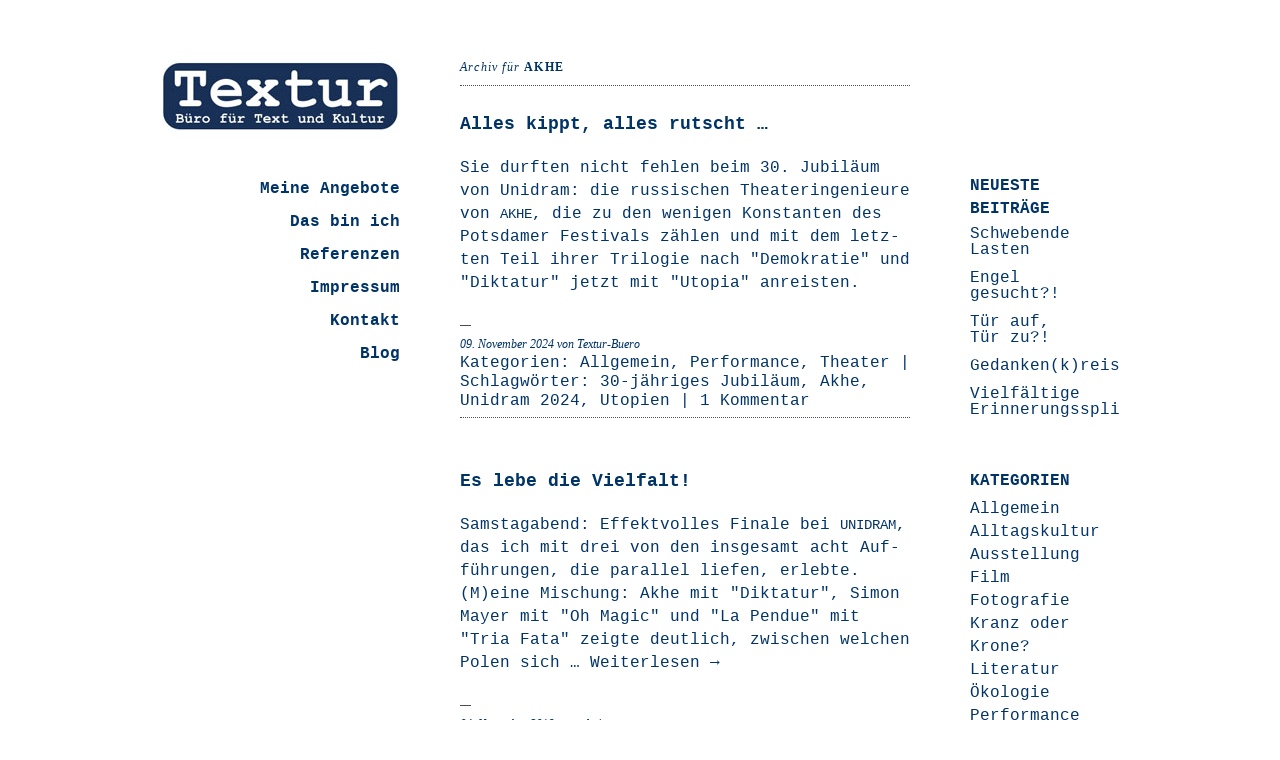

--- FILE ---
content_type: text/html; charset=UTF-8
request_url: https://textur-buero.de/tag/akhe/
body_size: 37254
content:
<!DOCTYPE html>
<html lang="de">
<head>
	<meta charset="UTF-8" />
	<meta name="viewport" content="width=device-width, initial-scale=1">
	<link rel="profile" href="http://gmpg.org/xfn/11">
	<link rel="pingback" href="https://textur-buero.de/xmlrpc.php">

	<meta name='robots' content='index, follow, max-image-preview:large, max-snippet:-1, max-video-preview:-1' />

	<!-- This site is optimized with the Yoast SEO plugin v20.0 - https://yoast.com/wordpress/plugins/seo/ -->
	<title>Akhe Archive - Textur - Büro für Text und Kultur</title>
	<link rel="canonical" href="https://textur-buero.de/tag/akhe/" />
	<meta property="og:locale" content="de_DE" />
	<meta property="og:type" content="article" />
	<meta property="og:title" content="Akhe Archive - Textur - Büro für Text und Kultur" />
	<meta property="og:url" content="https://textur-buero.de/tag/akhe/" />
	<meta property="og:site_name" content="Textur - Büro für Text und Kultur" />
	<meta name="twitter:card" content="summary_large_image" />
	<script type="application/ld+json" class="yoast-schema-graph">{"@context":"https://schema.org","@graph":[{"@type":"CollectionPage","@id":"https://textur-buero.de/tag/akhe/","url":"https://textur-buero.de/tag/akhe/","name":"Akhe Archive - Textur - Büro für Text und Kultur","isPartOf":{"@id":"https://textur-buero.de/#website"},"primaryImageOfPage":{"@id":"https://textur-buero.de/tag/akhe/#primaryimage"},"image":{"@id":"https://textur-buero.de/tag/akhe/#primaryimage"},"thumbnailUrl":"https://textur-buero.de/wp-content/uploads/2024/11/12a-AKHE_Utopia-©Taya-Ovod-3-e1731155529375.jpg","breadcrumb":{"@id":"https://textur-buero.de/tag/akhe/#breadcrumb"},"inLanguage":"de"},{"@type":"ImageObject","inLanguage":"de","@id":"https://textur-buero.de/tag/akhe/#primaryimage","url":"https://textur-buero.de/wp-content/uploads/2024/11/12a-AKHE_Utopia-©Taya-Ovod-3-e1731155529375.jpg","contentUrl":"https://textur-buero.de/wp-content/uploads/2024/11/12a-AKHE_Utopia-©Taya-Ovod-3-e1731155529375.jpg","width":660,"height":440},{"@type":"BreadcrumbList","@id":"https://textur-buero.de/tag/akhe/#breadcrumb","itemListElement":[{"@type":"ListItem","position":1,"name":"Startseite","item":"https://textur-buero.de/"},{"@type":"ListItem","position":2,"name":"Akhe"}]},{"@type":"WebSite","@id":"https://textur-buero.de/#website","url":"https://textur-buero.de/","name":"Textur - Büro für Text und Kultur","description":"","potentialAction":[{"@type":"SearchAction","target":{"@type":"EntryPoint","urlTemplate":"https://textur-buero.de/?s={search_term_string}"},"query-input":"required name=search_term_string"}],"inLanguage":"de"}]}</script>
	<!-- / Yoast SEO plugin. -->


<link rel="alternate" type="application/rss+xml" title="Textur - Büro für Text und Kultur &raquo; Feed" href="https://textur-buero.de/feed/" />
<link rel="alternate" type="application/rss+xml" title="Textur - Büro für Text und Kultur &raquo; Kommentar-Feed" href="https://textur-buero.de/comments/feed/" />
<link rel="alternate" type="application/rss+xml" title="Textur - Büro für Text und Kultur &raquo; Akhe Schlagwort-Feed" href="https://textur-buero.de/tag/akhe/feed/" />
<script type="text/javascript">
window._wpemojiSettings = {"baseUrl":"https:\/\/s.w.org\/images\/core\/emoji\/14.0.0\/72x72\/","ext":".png","svgUrl":"https:\/\/s.w.org\/images\/core\/emoji\/14.0.0\/svg\/","svgExt":".svg","source":{"concatemoji":"https:\/\/textur-buero.de\/wp-includes\/js\/wp-emoji-release.min.js?ver=6.1.9"}};
/*! This file is auto-generated */
!function(e,a,t){var n,r,o,i=a.createElement("canvas"),p=i.getContext&&i.getContext("2d");function s(e,t){var a=String.fromCharCode,e=(p.clearRect(0,0,i.width,i.height),p.fillText(a.apply(this,e),0,0),i.toDataURL());return p.clearRect(0,0,i.width,i.height),p.fillText(a.apply(this,t),0,0),e===i.toDataURL()}function c(e){var t=a.createElement("script");t.src=e,t.defer=t.type="text/javascript",a.getElementsByTagName("head")[0].appendChild(t)}for(o=Array("flag","emoji"),t.supports={everything:!0,everythingExceptFlag:!0},r=0;r<o.length;r++)t.supports[o[r]]=function(e){if(p&&p.fillText)switch(p.textBaseline="top",p.font="600 32px Arial",e){case"flag":return s([127987,65039,8205,9895,65039],[127987,65039,8203,9895,65039])?!1:!s([55356,56826,55356,56819],[55356,56826,8203,55356,56819])&&!s([55356,57332,56128,56423,56128,56418,56128,56421,56128,56430,56128,56423,56128,56447],[55356,57332,8203,56128,56423,8203,56128,56418,8203,56128,56421,8203,56128,56430,8203,56128,56423,8203,56128,56447]);case"emoji":return!s([129777,127995,8205,129778,127999],[129777,127995,8203,129778,127999])}return!1}(o[r]),t.supports.everything=t.supports.everything&&t.supports[o[r]],"flag"!==o[r]&&(t.supports.everythingExceptFlag=t.supports.everythingExceptFlag&&t.supports[o[r]]);t.supports.everythingExceptFlag=t.supports.everythingExceptFlag&&!t.supports.flag,t.DOMReady=!1,t.readyCallback=function(){t.DOMReady=!0},t.supports.everything||(n=function(){t.readyCallback()},a.addEventListener?(a.addEventListener("DOMContentLoaded",n,!1),e.addEventListener("load",n,!1)):(e.attachEvent("onload",n),a.attachEvent("onreadystatechange",function(){"complete"===a.readyState&&t.readyCallback()})),(e=t.source||{}).concatemoji?c(e.concatemoji):e.wpemoji&&e.twemoji&&(c(e.twemoji),c(e.wpemoji)))}(window,document,window._wpemojiSettings);
</script>
<style type="text/css">
img.wp-smiley,
img.emoji {
	display: inline !important;
	border: none !important;
	box-shadow: none !important;
	height: 1em !important;
	width: 1em !important;
	margin: 0 0.07em !important;
	vertical-align: -0.1em !important;
	background: none !important;
	padding: 0 !important;
}
</style>
	<link rel='stylesheet' id='wp-block-library-css' href='https://textur-buero.de/wp-includes/css/dist/block-library/style.min.css?ver=6.1.9' type='text/css' media='all' />
<link rel='stylesheet' id='classic-theme-styles-css' href='https://textur-buero.de/wp-includes/css/classic-themes.min.css?ver=1' type='text/css' media='all' />
<style id='global-styles-inline-css' type='text/css'>
body{--wp--preset--color--black: #000000;--wp--preset--color--cyan-bluish-gray: #abb8c3;--wp--preset--color--white: #ffffff;--wp--preset--color--pale-pink: #f78da7;--wp--preset--color--vivid-red: #cf2e2e;--wp--preset--color--luminous-vivid-orange: #ff6900;--wp--preset--color--luminous-vivid-amber: #fcb900;--wp--preset--color--light-green-cyan: #7bdcb5;--wp--preset--color--vivid-green-cyan: #00d084;--wp--preset--color--pale-cyan-blue: #8ed1fc;--wp--preset--color--vivid-cyan-blue: #0693e3;--wp--preset--color--vivid-purple: #9b51e0;--wp--preset--gradient--vivid-cyan-blue-to-vivid-purple: linear-gradient(135deg,rgba(6,147,227,1) 0%,rgb(155,81,224) 100%);--wp--preset--gradient--light-green-cyan-to-vivid-green-cyan: linear-gradient(135deg,rgb(122,220,180) 0%,rgb(0,208,130) 100%);--wp--preset--gradient--luminous-vivid-amber-to-luminous-vivid-orange: linear-gradient(135deg,rgba(252,185,0,1) 0%,rgba(255,105,0,1) 100%);--wp--preset--gradient--luminous-vivid-orange-to-vivid-red: linear-gradient(135deg,rgba(255,105,0,1) 0%,rgb(207,46,46) 100%);--wp--preset--gradient--very-light-gray-to-cyan-bluish-gray: linear-gradient(135deg,rgb(238,238,238) 0%,rgb(169,184,195) 100%);--wp--preset--gradient--cool-to-warm-spectrum: linear-gradient(135deg,rgb(74,234,220) 0%,rgb(151,120,209) 20%,rgb(207,42,186) 40%,rgb(238,44,130) 60%,rgb(251,105,98) 80%,rgb(254,248,76) 100%);--wp--preset--gradient--blush-light-purple: linear-gradient(135deg,rgb(255,206,236) 0%,rgb(152,150,240) 100%);--wp--preset--gradient--blush-bordeaux: linear-gradient(135deg,rgb(254,205,165) 0%,rgb(254,45,45) 50%,rgb(107,0,62) 100%);--wp--preset--gradient--luminous-dusk: linear-gradient(135deg,rgb(255,203,112) 0%,rgb(199,81,192) 50%,rgb(65,88,208) 100%);--wp--preset--gradient--pale-ocean: linear-gradient(135deg,rgb(255,245,203) 0%,rgb(182,227,212) 50%,rgb(51,167,181) 100%);--wp--preset--gradient--electric-grass: linear-gradient(135deg,rgb(202,248,128) 0%,rgb(113,206,126) 100%);--wp--preset--gradient--midnight: linear-gradient(135deg,rgb(2,3,129) 0%,rgb(40,116,252) 100%);--wp--preset--duotone--dark-grayscale: url('#wp-duotone-dark-grayscale');--wp--preset--duotone--grayscale: url('#wp-duotone-grayscale');--wp--preset--duotone--purple-yellow: url('#wp-duotone-purple-yellow');--wp--preset--duotone--blue-red: url('#wp-duotone-blue-red');--wp--preset--duotone--midnight: url('#wp-duotone-midnight');--wp--preset--duotone--magenta-yellow: url('#wp-duotone-magenta-yellow');--wp--preset--duotone--purple-green: url('#wp-duotone-purple-green');--wp--preset--duotone--blue-orange: url('#wp-duotone-blue-orange');--wp--preset--font-size--small: 13px;--wp--preset--font-size--medium: 20px;--wp--preset--font-size--large: 36px;--wp--preset--font-size--x-large: 42px;}.has-black-color{color: var(--wp--preset--color--black) !important;}.has-cyan-bluish-gray-color{color: var(--wp--preset--color--cyan-bluish-gray) !important;}.has-white-color{color: var(--wp--preset--color--white) !important;}.has-pale-pink-color{color: var(--wp--preset--color--pale-pink) !important;}.has-vivid-red-color{color: var(--wp--preset--color--vivid-red) !important;}.has-luminous-vivid-orange-color{color: var(--wp--preset--color--luminous-vivid-orange) !important;}.has-luminous-vivid-amber-color{color: var(--wp--preset--color--luminous-vivid-amber) !important;}.has-light-green-cyan-color{color: var(--wp--preset--color--light-green-cyan) !important;}.has-vivid-green-cyan-color{color: var(--wp--preset--color--vivid-green-cyan) !important;}.has-pale-cyan-blue-color{color: var(--wp--preset--color--pale-cyan-blue) !important;}.has-vivid-cyan-blue-color{color: var(--wp--preset--color--vivid-cyan-blue) !important;}.has-vivid-purple-color{color: var(--wp--preset--color--vivid-purple) !important;}.has-black-background-color{background-color: var(--wp--preset--color--black) !important;}.has-cyan-bluish-gray-background-color{background-color: var(--wp--preset--color--cyan-bluish-gray) !important;}.has-white-background-color{background-color: var(--wp--preset--color--white) !important;}.has-pale-pink-background-color{background-color: var(--wp--preset--color--pale-pink) !important;}.has-vivid-red-background-color{background-color: var(--wp--preset--color--vivid-red) !important;}.has-luminous-vivid-orange-background-color{background-color: var(--wp--preset--color--luminous-vivid-orange) !important;}.has-luminous-vivid-amber-background-color{background-color: var(--wp--preset--color--luminous-vivid-amber) !important;}.has-light-green-cyan-background-color{background-color: var(--wp--preset--color--light-green-cyan) !important;}.has-vivid-green-cyan-background-color{background-color: var(--wp--preset--color--vivid-green-cyan) !important;}.has-pale-cyan-blue-background-color{background-color: var(--wp--preset--color--pale-cyan-blue) !important;}.has-vivid-cyan-blue-background-color{background-color: var(--wp--preset--color--vivid-cyan-blue) !important;}.has-vivid-purple-background-color{background-color: var(--wp--preset--color--vivid-purple) !important;}.has-black-border-color{border-color: var(--wp--preset--color--black) !important;}.has-cyan-bluish-gray-border-color{border-color: var(--wp--preset--color--cyan-bluish-gray) !important;}.has-white-border-color{border-color: var(--wp--preset--color--white) !important;}.has-pale-pink-border-color{border-color: var(--wp--preset--color--pale-pink) !important;}.has-vivid-red-border-color{border-color: var(--wp--preset--color--vivid-red) !important;}.has-luminous-vivid-orange-border-color{border-color: var(--wp--preset--color--luminous-vivid-orange) !important;}.has-luminous-vivid-amber-border-color{border-color: var(--wp--preset--color--luminous-vivid-amber) !important;}.has-light-green-cyan-border-color{border-color: var(--wp--preset--color--light-green-cyan) !important;}.has-vivid-green-cyan-border-color{border-color: var(--wp--preset--color--vivid-green-cyan) !important;}.has-pale-cyan-blue-border-color{border-color: var(--wp--preset--color--pale-cyan-blue) !important;}.has-vivid-cyan-blue-border-color{border-color: var(--wp--preset--color--vivid-cyan-blue) !important;}.has-vivid-purple-border-color{border-color: var(--wp--preset--color--vivid-purple) !important;}.has-vivid-cyan-blue-to-vivid-purple-gradient-background{background: var(--wp--preset--gradient--vivid-cyan-blue-to-vivid-purple) !important;}.has-light-green-cyan-to-vivid-green-cyan-gradient-background{background: var(--wp--preset--gradient--light-green-cyan-to-vivid-green-cyan) !important;}.has-luminous-vivid-amber-to-luminous-vivid-orange-gradient-background{background: var(--wp--preset--gradient--luminous-vivid-amber-to-luminous-vivid-orange) !important;}.has-luminous-vivid-orange-to-vivid-red-gradient-background{background: var(--wp--preset--gradient--luminous-vivid-orange-to-vivid-red) !important;}.has-very-light-gray-to-cyan-bluish-gray-gradient-background{background: var(--wp--preset--gradient--very-light-gray-to-cyan-bluish-gray) !important;}.has-cool-to-warm-spectrum-gradient-background{background: var(--wp--preset--gradient--cool-to-warm-spectrum) !important;}.has-blush-light-purple-gradient-background{background: var(--wp--preset--gradient--blush-light-purple) !important;}.has-blush-bordeaux-gradient-background{background: var(--wp--preset--gradient--blush-bordeaux) !important;}.has-luminous-dusk-gradient-background{background: var(--wp--preset--gradient--luminous-dusk) !important;}.has-pale-ocean-gradient-background{background: var(--wp--preset--gradient--pale-ocean) !important;}.has-electric-grass-gradient-background{background: var(--wp--preset--gradient--electric-grass) !important;}.has-midnight-gradient-background{background: var(--wp--preset--gradient--midnight) !important;}.has-small-font-size{font-size: var(--wp--preset--font-size--small) !important;}.has-medium-font-size{font-size: var(--wp--preset--font-size--medium) !important;}.has-large-font-size{font-size: var(--wp--preset--font-size--large) !important;}.has-x-large-font-size{font-size: var(--wp--preset--font-size--x-large) !important;}
.wp-block-navigation a:where(:not(.wp-element-button)){color: inherit;}
:where(.wp-block-columns.is-layout-flex){gap: 2em;}
.wp-block-pullquote{font-size: 1.5em;line-height: 1.6;}
</style>
<link rel='stylesheet' id='contact-form-7-css' href='https://textur-buero.de/wp-content/plugins/contact-form-7/includes/css/styles.css?ver=5.7.3' type='text/css' media='all' />
<link rel='stylesheet' id='parent-style-css' href='https://textur-buero.de/wp-content/themes/ari/style.css?ver=6.1.9' type='text/css' media='all' />
<link rel='stylesheet' id='ari-style-css' href='https://textur-buero.de/wp-content/themes/arichildthemefolder/style.css?ver=20160207' type='text/css' media='all' />
<style id='wp-typography-custom-inline-css' type='text/css'>
sup{vertical-align: 60%;font-size: 75%;line-height: 100%}sub{vertical-align: -10%;font-size: 75%;line-height: 100%}.amp{font-family: Baskerville, "Goudy Old Style", "Palatino", "Book Antiqua", "Warnock Pro", serif;font-weight: normal;font-style: italic;font-size: 1.1em;line-height: 1em}.caps{font-size: 90%}.dquo{margin-left:-.40em}.quo{margin-left:-.2em}.pull-double{margin-left:-.38em}.push-double{margin-right:.38em}.pull-single{margin-left:-.15em}.push-single{margin-right:.15em}
</style>
<style id='wp-typography-safari-font-workaround-inline-css' type='text/css'>
body {-webkit-font-feature-settings: "liga";font-feature-settings: "liga";-ms-font-feature-settings: normal;}
</style>
<link rel="https://api.w.org/" href="https://textur-buero.de/wp-json/" /><link rel="alternate" type="application/json" href="https://textur-buero.de/wp-json/wp/v2/tags/337" /><link rel="EditURI" type="application/rsd+xml" title="RSD" href="https://textur-buero.de/xmlrpc.php?rsd" />
<link rel="wlwmanifest" type="application/wlwmanifest+xml" href="https://textur-buero.de/wp-includes/wlwmanifest.xml" />
<meta name="generator" content="WordPress 6.1.9" />
	<style type="text/css">
			#site-navigation {background:##ffffff;}
			a,
	ul.sidebar li.widget_text a,
	#content h2 a:hover,
	ul.sidebar a:hover,
	.comment-meta a:hover,
	p.logged-in-as a:hover,
	p.meta a:hover,
	a.post-edit-link:hover,
	#footer a:hover
	{ color: #003366;}
			body, #content h2 a { color: #003366; }
		</style>
    	<style type="text/css" id="ari-header-css">
		
	.logo h1 a {display: none !important;}

		</style>
	<link rel="icon" href="https://textur-buero.de/wp-content/uploads/2015/05/cropped-cropped-index1-32x32.jpg" sizes="32x32" />
<link rel="icon" href="https://textur-buero.de/wp-content/uploads/2015/05/cropped-cropped-index1-192x192.jpg" sizes="192x192" />
<link rel="apple-touch-icon" href="https://textur-buero.de/wp-content/uploads/2015/05/cropped-cropped-index1-180x180.jpg" />
<meta name="msapplication-TileImage" content="https://textur-buero.de/wp-content/uploads/2015/05/cropped-cropped-index1-270x270.jpg" />
		<style type="text/css" id="wp-custom-css">
			ul.sidebar a, p.meta a, .comment-meta a, p.logged-in-as a, a.post-edit-link, #footer a {
  color: #036;
}		</style>
		</head>

<body class="archive tag tag-akhe tag-337">

<div id="wrap" class="clearfix">
	<div id="sidebar-primary">

	<div class="logo">
			<a href="https://textur-buero.de/" rel="home" class="site-logo"><img src="https://textur-buero.de/wp-content/uploads/2022/02/index1-2022.jpg" width="240" height="73" alt=""></a>
	
	<h1><a href="https://textur-buero.de/" title="Textur - Büro für Text und Kultur">Textur - Büro für Text und Kultur</a></h1><p></p>

	</div><!--end .logo-->

	
<ul class="sidebar">

<li id="nav_menu-2" class="widget-container widget_nav_menu"><div class="menu-menu-1-container"><ul id="menu-menu-1" class="menu"><li id="menu-item-23" class="menu-item menu-item-type-post_type menu-item-object-page menu-item-home menu-item-23"><a href="https://textur-buero.de/">Meine Angebote</a></li>
<li id="menu-item-19" class="menu-item menu-item-type-post_type menu-item-object-page menu-item-19"><a href="https://textur-buero.de/das-sind-wir/">Das bin&nbsp;ich</a></li>
<li id="menu-item-22" class="menu-item menu-item-type-post_type menu-item-object-page menu-item-22"><a href="https://textur-buero.de/referenzen/">Referenzen</a></li>
<li id="menu-item-20" class="menu-item menu-item-type-post_type menu-item-object-page menu-item-20"><a href="https://textur-buero.de/impressum/">Impressum</a></li>
<li id="menu-item-21" class="menu-item menu-item-type-post_type menu-item-object-page menu-item-21"><a href="https://textur-buero.de/kontakt/">Kontakt</a></li>
<li id="menu-item-27" class="menu-item menu-item-type-post_type menu-item-object-page current_page_parent menu-item-27"><a href="https://textur-buero.de/?page_id=25">Blog</a></li>
</ul></div></li></ul>
<!--end Sidebar -->

	</div>
	<!--end Sidebar One-->
<div id="main">
	<div id="content">
	
	<h1 class="archive">Archiv für <strong>Akhe</strong></h1>
		


<div id="post-5353" class="post-5353 post type-post status-publish format-standard has-post-thumbnail hentry category-allgemein category-performance category-theater tag-30-jaehriges-jubilaeum tag-akhe tag-unidram-2024 tag-utopien">

		<h2><a href="https://textur-buero.de/alles-kippt-alles-rutscht/" title="Permalink zu Alles kippt, alles rutscht&nbsp;…" rel="bookmark">Alles kippt, alles rutscht&nbsp;…</a></h2>

				<p>Sie durf­ten nicht feh­len beim 30. Jubi­lä­um von Uni­dram: die rus­si­schen Thea­te­r­in­ge­nieu­re von <span class="caps">AKHE</span>, die zu den weni­gen Kon­stan­ten des Pots­da­mer Fes­ti­vals zäh­len und mit dem letz­ten Teil ihrer Tri­lo­gie nach "Demo­kra­tie" und "Dik­ta­tur" jetzt mit "Uto­pia" anreisten.</p>
			<p class="meta"><span><a href="https://textur-buero.de/alles-kippt-alles-rutscht/">09. November 2024</a> von Textur-Buero</span><br/>	
	
									Kategorien: <a href="https://textur-buero.de/category/allgemein/" rel="category tag">Allgemein</a>, <a href="https://textur-buero.de/category/performance/" rel="category tag">Performance</a>, <a href="https://textur-buero.de/category/theater/" rel="category tag">Theater</a>					|
													Schlagwörter: <a href="https://textur-buero.de/tag/30-jaehriges-jubilaeum/" rel="tag">30-jähriges Jubiläum</a>, <a href="https://textur-buero.de/tag/akhe/" rel="tag">Akhe</a>, <a href="https://textur-buero.de/tag/unidram-2024/" rel="tag">Unidram 2024</a>, <a href="https://textur-buero.de/tag/utopien/" rel="tag">Utopien</a>					|
								
				<a href="https://textur-buero.de/alles-kippt-alles-rutscht/#comments">1 Kommentar</a>				</p>
	</div>
	<!--end Post-->

		

<div id="post-2520" class="post-2520 post type-post status-publish format-standard hentry category-allgemein category-theater tag-25-jahre-unidram tag-abschlussabend tag-akhe tag-la-pendue tag-simon-mayer">

		<h2><a href="https://textur-buero.de/es-lebe-die-vielfalt/" title="Permalink zu Es lebe die Vielfalt!" rel="bookmark">Es lebe die Vielfalt!</a></h2>

				<p>Sams­tag­abend: Effekt­vol­les Fina­le bei <span class="caps">UNIDRAM</span>, das ich mit drei von den ins­ge­samt acht Auf­füh­run­gen, die par­al­lel lie­fen, erleb­te. (M)eine Mischung: Akhe mit "Dik­ta­tur", Simon May­er mit "Oh Magic" und "La Pen­due" mit "Tria Fata" zeig­te deut­lich, zwi­schen wel­chen Polen sich … <a href="https://textur-buero.de/es-lebe-die-vielfalt/">Wei­ter­le­sen <span class="meta-nav">→</span></a></p>
			<p class="meta"><span><a href="https://textur-buero.de/es-lebe-die-vielfalt/">04. November 2018</a> von admin</span><br/>	
	
									Kategorien: <a href="https://textur-buero.de/category/allgemein/" rel="category tag">Allgemein</a>, <a href="https://textur-buero.de/category/theater/" rel="category tag">Theater</a>					|
													Schlagwörter: <a href="https://textur-buero.de/tag/25-jahre-unidram/" rel="tag">25 Jahre Unidram</a>, <a href="https://textur-buero.de/tag/abschlussabend/" rel="tag">Abschlussabend</a>, <a href="https://textur-buero.de/tag/akhe/" rel="tag">Akhe</a>, <a href="https://textur-buero.de/tag/la-pendue/" rel="tag">La Pendue</a>, <a href="https://textur-buero.de/tag/simon-mayer/" rel="tag">Simon Mayer</a>					|
								
				<a href="https://textur-buero.de/es-lebe-die-vielfalt/#respond">Schreibe einen Kommentar</a>				</p>
	</div>
	<!--end Post-->

		

<div id="post-2466" class="post-2466 post type-post status-publish format-standard hentry category-allgemein category-theater tag-25-jahre-unidram tag-akhe tag-carmen-mythos tag-festivaleroeffnung tag-t-werk">

		<h2><a href="https://textur-buero.de/betoerend-bittersuess/" title="Permalink zu Betörend bittersüß" rel="bookmark">Betörend bittersüß</a></h2>

				<p>Was für ein Auf­takt! Die bei­den Her­ren vom St. Peters­bur­ger Künst­ler­kol­lek­tiv "Akhe" neh­men in ihrer unglaub­lich magi­schen Insze­nie­rung "Mr. Car­men" eine der ver­zwick­tes­ten mensch­li­chen See­len­zu­stän­de – die Lei­den­schaft – aufs&nbsp;Korn.</p>
			<p class="meta"><span><a href="https://textur-buero.de/betoerend-bittersuess/">31. Oktober 2018</a> von admin</span><br/>	
	
									Kategorien: <a href="https://textur-buero.de/category/allgemein/" rel="category tag">Allgemein</a>, <a href="https://textur-buero.de/category/theater/" rel="category tag">Theater</a>					|
													Schlagwörter: <a href="https://textur-buero.de/tag/25-jahre-unidram/" rel="tag">25 Jahre Unidram</a>, <a href="https://textur-buero.de/tag/akhe/" rel="tag">Akhe</a>, <a href="https://textur-buero.de/tag/carmen-mythos/" rel="tag">Carmen-Mythos</a>, <a href="https://textur-buero.de/tag/festivaleroeffnung/" rel="tag">Festivaleröffnung</a>, <a href="https://textur-buero.de/tag/t-werk/" rel="tag">T-Werk</a>					|
								
				<a href="https://textur-buero.de/betoerend-bittersuess/#respond">Schreibe einen Kommentar</a>				</p>
	</div>
	<!--end Post-->

		


	</div>
	<!--end Content-->


<div id="sidebar-secondary">


			<ul class="sidebar">
				
		<li id="recent-posts-2" class="widget-container widget_recent_entries">
		<h3 class="widget-title">Neueste Beiträge</h3>
		<ul>
											<li>
					<a href="https://textur-buero.de/schwebende-lasten/">Schwebende Lasten</a>
									</li>
											<li>
					<a href="https://textur-buero.de/engel-gesucht/">Engel gesucht?!</a>
									</li>
											<li>
					<a href="https://textur-buero.de/tuer-auf-tuer-zu/">Tür auf, Tür&nbsp;zu?!</a>
									</li>
											<li>
					<a href="https://textur-buero.de/gedankenkreisen/">Gedanken(k)reisen</a>
									</li>
											<li>
					<a href="https://textur-buero.de/vielfaeltige-erinnerungssplitter/">Vielfältige Erinnerungssplitter</a>
									</li>
					</ul>

		</li><li id="categories-2" class="widget-container widget_categories"><h3 class="widget-title">Kategorien</h3>
			<ul>
					<li class="cat-item cat-item-1"><a href="https://textur-buero.de/category/allgemein/">Allgemein</a>
</li>
	<li class="cat-item cat-item-4"><a href="https://textur-buero.de/category/alltagskultur/">Alltagskultur</a>
</li>
	<li class="cat-item cat-item-7"><a href="https://textur-buero.de/category/ausstellung/">Ausstellung</a>
</li>
	<li class="cat-item cat-item-6"><a href="https://textur-buero.de/category/film/">Film</a>
</li>
	<li class="cat-item cat-item-5"><a href="https://textur-buero.de/category/fotografie/">Fotografie</a>
</li>
	<li class="cat-item cat-item-454"><a href="https://textur-buero.de/category/kranz-oder-krone/">Kranz oder Krone?</a>
</li>
	<li class="cat-item cat-item-8"><a href="https://textur-buero.de/category/literatur/">Literatur</a>
</li>
	<li class="cat-item cat-item-11"><a href="https://textur-buero.de/category/oekologie/">Ökologie</a>
</li>
	<li class="cat-item cat-item-752"><a href="https://textur-buero.de/category/performance/">Performance</a>
</li>
	<li class="cat-item cat-item-3"><a href="https://textur-buero.de/category/tanz/">Tanz</a>
</li>
	<li class="cat-item cat-item-10"><a href="https://textur-buero.de/category/theater/">Theater</a>
</li>
			</ul>

			</li><li id="archives-2" class="widget-container widget_archive"><h3 class="widget-title">Archiv</h3>		<label class="screen-reader-text" for="archives-dropdown-2">Archiv</label>
		<select id="archives-dropdown-2" name="archive-dropdown">
			
			<option value="">Monat auswählen</option>
				<option value='https://textur-buero.de/2026/01/'> Januar 2026 </option>
	<option value='https://textur-buero.de/2025/12/'> Dezember 2025 </option>
	<option value='https://textur-buero.de/2025/11/'> November 2025 </option>
	<option value='https://textur-buero.de/2025/03/'> März 2025 </option>
	<option value='https://textur-buero.de/2025/02/'> Februar 2025 </option>
	<option value='https://textur-buero.de/2025/01/'> Januar 2025 </option>
	<option value='https://textur-buero.de/2024/12/'> Dezember 2024 </option>
	<option value='https://textur-buero.de/2024/11/'> November 2024 </option>
	<option value='https://textur-buero.de/2024/10/'> Oktober 2024 </option>
	<option value='https://textur-buero.de/2024/09/'> September 2024 </option>
	<option value='https://textur-buero.de/2024/05/'> Mai 2024 </option>
	<option value='https://textur-buero.de/2024/04/'> April 2024 </option>
	<option value='https://textur-buero.de/2024/03/'> März 2024 </option>
	<option value='https://textur-buero.de/2024/02/'> Februar 2024 </option>
	<option value='https://textur-buero.de/2024/01/'> Januar 2024 </option>
	<option value='https://textur-buero.de/2023/12/'> Dezember 2023 </option>
	<option value='https://textur-buero.de/2023/11/'> November 2023 </option>
	<option value='https://textur-buero.de/2023/10/'> Oktober 2023 </option>
	<option value='https://textur-buero.de/2023/09/'> September 2023 </option>
	<option value='https://textur-buero.de/2023/08/'> August 2023 </option>
	<option value='https://textur-buero.de/2023/06/'> Juni 2023 </option>
	<option value='https://textur-buero.de/2023/05/'> Mai 2023 </option>
	<option value='https://textur-buero.de/2023/04/'> April 2023 </option>
	<option value='https://textur-buero.de/2023/03/'> März 2023 </option>
	<option value='https://textur-buero.de/2023/02/'> Februar 2023 </option>
	<option value='https://textur-buero.de/2023/01/'> Januar 2023 </option>
	<option value='https://textur-buero.de/2022/12/'> Dezember 2022 </option>
	<option value='https://textur-buero.de/2022/11/'> November 2022 </option>
	<option value='https://textur-buero.de/2022/10/'> Oktober 2022 </option>
	<option value='https://textur-buero.de/2022/09/'> September 2022 </option>
	<option value='https://textur-buero.de/2022/08/'> August 2022 </option>
	<option value='https://textur-buero.de/2022/07/'> Juli 2022 </option>
	<option value='https://textur-buero.de/2022/06/'> Juni 2022 </option>
	<option value='https://textur-buero.de/2022/05/'> Mai 2022 </option>
	<option value='https://textur-buero.de/2022/04/'> April 2022 </option>
	<option value='https://textur-buero.de/2022/03/'> März 2022 </option>
	<option value='https://textur-buero.de/2022/02/'> Februar 2022 </option>
	<option value='https://textur-buero.de/2022/01/'> Januar 2022 </option>
	<option value='https://textur-buero.de/2021/12/'> Dezember 2021 </option>
	<option value='https://textur-buero.de/2021/11/'> November 2021 </option>
	<option value='https://textur-buero.de/2021/10/'> Oktober 2021 </option>
	<option value='https://textur-buero.de/2021/09/'> September 2021 </option>
	<option value='https://textur-buero.de/2021/08/'> August 2021 </option>
	<option value='https://textur-buero.de/2021/07/'> Juli 2021 </option>
	<option value='https://textur-buero.de/2021/06/'> Juni 2021 </option>
	<option value='https://textur-buero.de/2021/05/'> Mai 2021 </option>
	<option value='https://textur-buero.de/2021/04/'> April 2021 </option>
	<option value='https://textur-buero.de/2021/03/'> März 2021 </option>
	<option value='https://textur-buero.de/2021/02/'> Februar 2021 </option>
	<option value='https://textur-buero.de/2021/01/'> Januar 2021 </option>
	<option value='https://textur-buero.de/2020/12/'> Dezember 2020 </option>
	<option value='https://textur-buero.de/2020/11/'> November 2020 </option>
	<option value='https://textur-buero.de/2020/10/'> Oktober 2020 </option>
	<option value='https://textur-buero.de/2020/09/'> September 2020 </option>
	<option value='https://textur-buero.de/2020/08/'> August 2020 </option>
	<option value='https://textur-buero.de/2020/07/'> Juli 2020 </option>
	<option value='https://textur-buero.de/2020/06/'> Juni 2020 </option>
	<option value='https://textur-buero.de/2020/05/'> Mai 2020 </option>
	<option value='https://textur-buero.de/2020/04/'> April 2020 </option>
	<option value='https://textur-buero.de/2020/03/'> März 2020 </option>
	<option value='https://textur-buero.de/2020/02/'> Februar 2020 </option>
	<option value='https://textur-buero.de/2020/01/'> Januar 2020 </option>
	<option value='https://textur-buero.de/2019/12/'> Dezember 2019 </option>
	<option value='https://textur-buero.de/2019/11/'> November 2019 </option>
	<option value='https://textur-buero.de/2019/10/'> Oktober 2019 </option>
	<option value='https://textur-buero.de/2019/09/'> September 2019 </option>
	<option value='https://textur-buero.de/2019/08/'> August 2019 </option>
	<option value='https://textur-buero.de/2019/07/'> Juli 2019 </option>
	<option value='https://textur-buero.de/2019/06/'> Juni 2019 </option>
	<option value='https://textur-buero.de/2019/05/'> Mai 2019 </option>
	<option value='https://textur-buero.de/2019/04/'> April 2019 </option>
	<option value='https://textur-buero.de/2019/03/'> März 2019 </option>
	<option value='https://textur-buero.de/2019/02/'> Februar 2019 </option>
	<option value='https://textur-buero.de/2019/01/'> Januar 2019 </option>
	<option value='https://textur-buero.de/2018/12/'> Dezember 2018 </option>
	<option value='https://textur-buero.de/2018/11/'> November 2018 </option>
	<option value='https://textur-buero.de/2018/10/'> Oktober 2018 </option>
	<option value='https://textur-buero.de/2018/09/'> September 2018 </option>
	<option value='https://textur-buero.de/2018/08/'> August 2018 </option>
	<option value='https://textur-buero.de/2018/07/'> Juli 2018 </option>
	<option value='https://textur-buero.de/2018/06/'> Juni 2018 </option>
	<option value='https://textur-buero.de/2018/05/'> Mai 2018 </option>
	<option value='https://textur-buero.de/2018/04/'> April 2018 </option>
	<option value='https://textur-buero.de/2018/03/'> März 2018 </option>
	<option value='https://textur-buero.de/2018/02/'> Februar 2018 </option>
	<option value='https://textur-buero.de/2018/01/'> Januar 2018 </option>
	<option value='https://textur-buero.de/2017/12/'> Dezember 2017 </option>
	<option value='https://textur-buero.de/2017/11/'> November 2017 </option>
	<option value='https://textur-buero.de/2017/10/'> Oktober 2017 </option>
	<option value='https://textur-buero.de/2017/09/'> September 2017 </option>
	<option value='https://textur-buero.de/2017/08/'> August 2017 </option>
	<option value='https://textur-buero.de/2017/07/'> Juli 2017 </option>
	<option value='https://textur-buero.de/2017/06/'> Juni 2017 </option>
	<option value='https://textur-buero.de/2017/05/'> Mai 2017 </option>
	<option value='https://textur-buero.de/2017/04/'> April 2017 </option>
	<option value='https://textur-buero.de/2017/03/'> März 2017 </option>
	<option value='https://textur-buero.de/2017/02/'> Februar 2017 </option>
	<option value='https://textur-buero.de/2017/01/'> Januar 2017 </option>
	<option value='https://textur-buero.de/2016/12/'> Dezember 2016 </option>
	<option value='https://textur-buero.de/2016/11/'> November 2016 </option>
	<option value='https://textur-buero.de/2016/10/'> Oktober 2016 </option>
	<option value='https://textur-buero.de/2016/09/'> September 2016 </option>
	<option value='https://textur-buero.de/2016/08/'> August 2016 </option>
	<option value='https://textur-buero.de/2016/07/'> Juli 2016 </option>
	<option value='https://textur-buero.de/2016/06/'> Juni 2016 </option>
	<option value='https://textur-buero.de/2016/05/'> Mai 2016 </option>
	<option value='https://textur-buero.de/2016/04/'> April 2016 </option>
	<option value='https://textur-buero.de/2016/03/'> März 2016 </option>
	<option value='https://textur-buero.de/2016/02/'> Februar 2016 </option>
	<option value='https://textur-buero.de/2016/01/'> Januar 2016 </option>
	<option value='https://textur-buero.de/2015/12/'> Dezember 2015 </option>
	<option value='https://textur-buero.de/2015/11/'> November 2015 </option>
	<option value='https://textur-buero.de/2015/10/'> Oktober 2015 </option>
	<option value='https://textur-buero.de/2015/09/'> September 2015 </option>
	<option value='https://textur-buero.de/2015/08/'> August 2015 </option>
	<option value='https://textur-buero.de/2015/07/'> Juli 2015 </option>
	<option value='https://textur-buero.de/2015/06/'> Juni 2015 </option>
	<option value='https://textur-buero.de/2015/05/'> Mai 2015 </option>

		</select>

<script type="text/javascript">
/* <![CDATA[ */
(function() {
	var dropdown = document.getElementById( "archives-dropdown-2" );
	function onSelectChange() {
		if ( dropdown.options[ dropdown.selectedIndex ].value !== '' ) {
			document.location.href = this.options[ this.selectedIndex ].value;
		}
	}
	dropdown.onchange = onSelectChange;
})();
/* ]]> */
</script>
			</li>			</ul>


</div>
<!--end Sidebar Secondary-->
</div>
<!--end Main-->

	<div id="footer" class="clearfix">
		<p class="alignright">&copy; 2026 <a href="https://textur-buero.de">Textur - Büro für Text und Kultur</a>. 
		</p>
</div>
<!--end Footer-->

</div>
<!--end Wrap-->

<script type='text/javascript' src='https://textur-buero.de/wp-content/plugins/contact-form-7/includes/swv/js/index.js?ver=5.7.3' id='swv-js'></script>
<script type='text/javascript' id='contact-form-7-js-extra'>
/* <![CDATA[ */
var wpcf7 = {"api":{"root":"https:\/\/textur-buero.de\/wp-json\/","namespace":"contact-form-7\/v1"}};
/* ]]> */
</script>
<script type='text/javascript' src='https://textur-buero.de/wp-content/plugins/contact-form-7/includes/js/index.js?ver=5.7.3' id='contact-form-7-js'></script>
<script type='text/javascript' src='https://textur-buero.de/wp-content/plugins/wp-typography/js/clean-clipboard.min.js?ver=5.9.1' id='wp-typography-cleanup-clipboard-js'></script>
</body>
</html>



--- FILE ---
content_type: text/css
request_url: https://textur-buero.de/wp-content/themes/arichildthemefolder/style.css?ver=20160207
body_size: 2376
content:
/*   
Theme Name: Ari Child
Theme URI: http://www.elmastudio.de/wordpress-themes/ari/
Description: Ari Child Theme
Author: Manuela
Author URI: http://www.mankon.de
Template: ari
Version: 1.0.0
Tags: Ari Child Theme
License: GNU General Public License v2 or later
License URI: http://www.gnu.org/licenses/gpl-2.0.html
*/




/* Imports the stylesheet from the Ari parent theme 
ENTFERNT, WEIL JETZT NACH WP-CODEX IN FUNCTIONS.PHP
@import url('../ari/style.css');
*/

/* 
Now you can start adding your own styles here. Use !important to overwrite styles if needed. */

.current-menu-item {     text-decoration: underline; }


/* Abstand oben erweitern */
#wrap {
    margin-top: 60px !important;
}

/* Typo umstellen */
body {
font-family: "Courier New", Courier, mono !important;
font-size: 1em !important;
}

/**/
.page p, .post p {
font-size: 1em !important;
}


ul.sidebar,  ul.sidebar h3.widget-title, div#content  {
    font-size: inherit !important;
}

#content p.wp-caption-text {
    padding: 2px 0px 10px !important;
    font-size: 0.8em !important;
}


ul.sidebar li.widget_sociallinks a.facebook {     
    background-position: 0px 2px !important;     
    line-height: 1em !important; 
}



#sidebar-secondary {
    padding-top: 115px !important;
}

#page h2, #page h1 {
    font-size: 1em !important;
    text-transform: uppercase;
    line-height: 26px !important;
}

/* Navi rechtsbündig */
li.menu-item {
text-align: right;
}


/* Navi linksbündig, wenn Screen schmaler */
@media screen and (max-width: 770px) {
li.menu-item {
text-align: left;
}
}


/* Navi Links Typo */
li.menu-item a {
color: #003366 !important;
font-weight: bold;
/* font-size: 1.35em; */
line-height: 2.1em;
}

/* Linie unter Sidebar entfernen */
ul.sidebar li.widget-container, ul.sidebar li.pagenav, ul.sidebar li.categories, #page {
border: none !important;
}




/* Content höher setzen */
#main {
    margin-top: 0px !important;
}


/* Zitat */
#content p.Zitat {
font-weight: bold;
font-size: 1.2em !important;
height: 72px;
margin: 0px 0px 30px;
padding: 10px 0 0 0;
text-indent: -10px;
}

#content p.Zitat span.Autor {
font-weight: normal;
font-size: 0.9em !important;
}






/* header
.header-txb {
    left: 240px;
    margin: 0px 0px 30px;
    overflow: hidden;
    position: absolute;
    top: 0px;
    width: 720px;
    background: none repeat scroll 0% 0% #FFF;
}*/